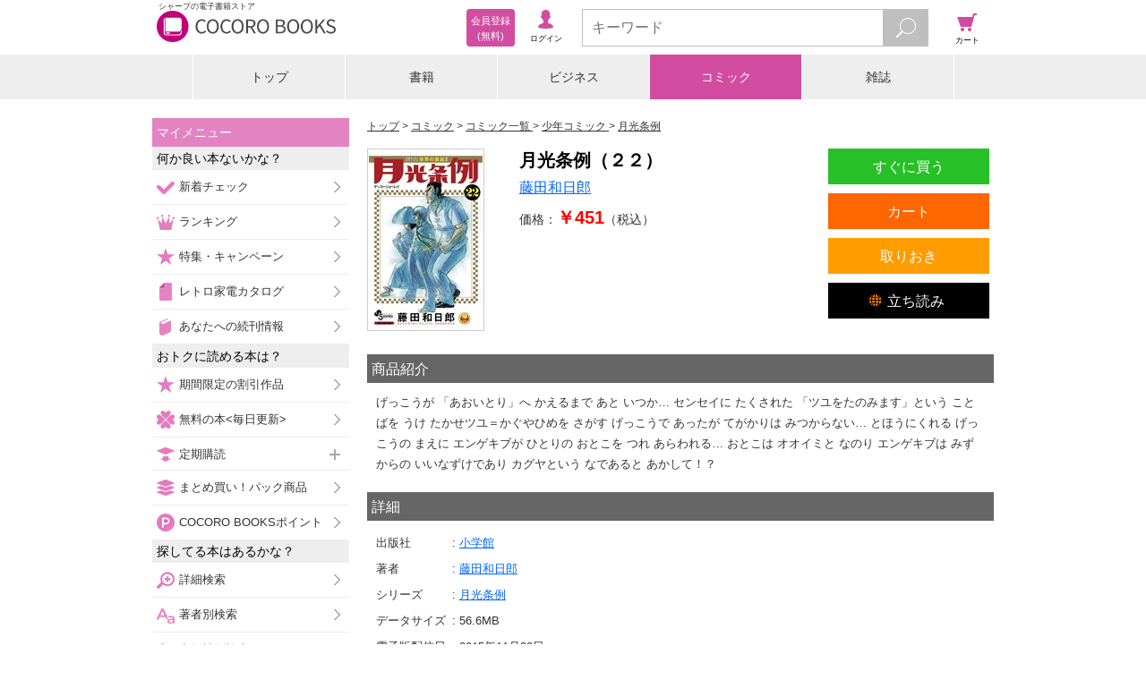

--- FILE ---
content_type: text/javascript;charset=utf-8
request_url: https://galapagosstore.com/api/mbm/health_check?callback=jQuery19103313928763614642_1769910743214&_=1769910743215
body_size: -298
content:
/**/jQuery19103313928763614642_1769910743214({"status":true,"engin":{}})

--- FILE ---
content_type: text/javascript;charset=utf-8
request_url: https://galapagosstore.com/api/mbm/recommend?type=i2i&number=40&item=243385&callback=jQuery19103313928763614642_1769910743212&_=1769910743213
body_size: 17480
content:
/**/jQuery19103313928763614642_1769910743212({"status":true,"request_parameter":{"type":"i2i","item":"243385","number":"40","callback":"jQuery19103313928763614642_1769910743212"},"response":{"hits":180,"items":40,"item":[{"category":"コミック","restricted":0,"start_date":"2025-11-21T00:00:00.000+09:00","product_id":3932537,"series_id":528853,"author":["伊藤一角"],"genre":["青年コミック"],"short_caption":"高校生の二人・鈴木くんと高木さんは、無限に繰り返す８月３１日の中で出会った。恋と真っ向から対峙する青春タイムループコメディ！","long_caption":"何度も繰り返す8月31日の中で出会った高校生の二人・鈴木くんと高木さん。\u003cbr/\u003e記憶を繰り越せるのは二人だけ。\u003cbr/\u003eタイムループの原因として考えられるのは、鈴木くんが夏休みにやり残した、男子最大の目標。\u003cbr/\u003e二人のもとに鈴木くんのいとこ・真夏ちゃんが訪れ、３人は”家族ごっこ”をすることに。\u003cbr/\u003eその中で二人が対峙することになる、自分の気持ちとは…。\u003cbr/\u003e青春タイムループコメディ、恋の先にある未来にまで思いを馳せる第10巻！","title":"８月３１日のロングサマー（１０）","publisher":"講談社","book_code":"sstb-B511-1511001-BT000139410101001001900206","series":"８月３１日のロングサマー","thumbnail_path":"/b/i/1511001/79/3666587/BT000139410101001001900206_001_00_resize.jpg","weight":6,"sales_price":792},{"category":"コミック","restricted":0,"start_date":"2025-12-12T00:00:00.000+09:00","product_id":3988919,"series_id":573777,"author":["星野真"],"genre":["少年コミック"],"short_caption":"全巻重版！竜殺しの旅路、待望の最新6巻。\u003cbr/\u003e\u003cbr/\u003e「若しもまた、竜を斬り得る者が現れるとすれば…\u003cbr/\u003eそれは須佐タツナミの弟子…","long_caption":"全巻重版！竜殺しの旅路、待望の最新6巻。\u003cbr/\u003e\u003cbr/\u003e「若しもまた、竜を斬り得る者が現れるとすれば…\u003cbr/\u003eそれは須佐タツナミの弟子 櫛灘イサギ」\u003cbr/\u003e大都市・心都にて渦巻く謀略。\u003cbr/\u003e引き裂かれるイサギ一行。\u003cbr/\u003e雑踏の中、イサギは独り。\u003cbr/\u003eツバキは囚われ、\u003cbr/\u003eチエナミは制約を受ける。\u003cbr/\u003eだが、互いを見失っても、向かう先は同じ。\u003cbr/\u003e竜殺しの命運を握る三人、それぞれの覚悟の先は──…\u003cbr/\u003e \u003cbr/\u003e魂を紡ぐ意義をここに問う、竜殺しの旅路。","title":"竜送りのイサギ（６）","publisher":"小学館","book_code":"sstb-B211-1211004-BT000149203400600601900203","series":"竜送りのイサギ","thumbnail_path":"/b/i/1211004/12/3721238/BT000149203400600601900203_001_00_resize.jpg","weight":0,"sales_price":759},{"category":"コミック","restricted":0,"start_date":"2025-08-25T00:00:00.000+09:00","product_id":3818420,"series_id":52705,"author":["長田悠幸　町田一八"],"genre":["青年コミック"],"short_caption":"名実ともに会場すべてを丸飲みにした「生きし地に陽見入り居」のライブ。世界一のギタリストはこう言った。「伝説のライブだった」――と。果たして「…","long_caption":"【胸を張れ、凛と立て、威風堂々と――。】\u003cbr/\u003e名実ともに会場すべてを丸飲みにした「生きし地に陽見入り居」のライブ。世界一のギタリストはこう言った。「伝説のライブだった」――と。果たして「シオリ･エクスペリエンス」は日本の頂点に立つことはおろか、ステージに立つことはできるのか…。\u003cbr/\u003e(C)2025 Yuko Osada(C)2025 Kazuya Machida","title":"SHIORI EXPERIENCE ジミなわたしとヘンなおじさん 24巻","publisher":"スクウェア・エニックス","book_code":"sstb-B511-1511143-BT000029100102402401900209","series":"SHIORI EXPERIENCE ジミなわたしとヘンなおじさん","thumbnail_path":"/b/i/1511143/8D/3555854/BT000029100102402401900209_001_00_resize.jpg","weight":0,"sales_price":810},{"category":"コミック","restricted":0,"start_date":"2026-01-30T00:00:00.000+09:00","product_id":4092449,"series_id":303058,"author":["稲垣理一郎","池上遼一"],"genre":["青年コミック"],"short_caption":"完結！ハル＆ガク1兆＄ゲームの結末は！？\u003cbr/\u003e\u003cbr/\u003eドラゴンバンクとの最終決戦に挑む\u003cbr/\u003eハルとガク。\u003cbr/\u003e\u003cbr/\u003eガクは…","long_caption":"完結！ハル＆ガク1兆＄ゲームの結末は！？\u003cbr/\u003e\u003cbr/\u003eドラゴンバンクとの最終決戦に挑む\u003cbr/\u003eハルとガク。\u003cbr/\u003e\u003cbr/\u003eガクはトリリオン社株を手放し、黒龍陣営に。\u003cbr/\u003e一方ハルは、新スタジアム設立を\u003cbr/\u003e利用して最後の大仕掛けを･･････！！","title":"トリリオンゲーム（１１）","publisher":"小学館","book_code":"sstb-B211-1211004-BT000092197401101101900203","series":"トリリオンゲーム","thumbnail_path":"/b/i/1211004/46/3821834/BT000092197401101101900203_001_00_resize.jpg","weight":6,"sales_price":759},{"category":"コミック","restricted":0,"start_date":"2025-10-09T00:00:00.000+09:00","product_id":3871932,"series_id":194569,"author":["樋口彰彦"],"genre":["少年コミック"],"short_caption":"徳川宗家第１９代当主徳川家広氏推薦！ご先祖である家康公の召喚したエルフが今も月島に！","long_caption":"東京都中央区月島。江戸時代より４００年以上の歴史を刻む『高耳神社』。祀られたるそのご神体は、異世界から徳川家康に召喚され、すっかりひきこもったエルフのエルダでした。仕える巫女は、背伸びしがちな女子高生の小金井小糸。\u003cbr/\u003e無実の証明を頑張ったり、ラジオのハガキ職人を目指してみたり、パンニャ様が恋愛小説にチャレンジしたり、DIYにはまってみたり、巫女が熱を出して寝込んだり、コマちゃん劇場がひらかれたり、初めてのバイトに心躍ったり、一日一日がきらめいています。","title":"江戸前エルフ（１２）","publisher":"講談社","book_code":"sstb-B511-1511001-BT000067684901201201900206","series":"江戸前エルフ","thumbnail_path":"/b/i/1511001/F2/3607658/BT000067684901201201900206_001_00_resize.jpg","weight":0,"sales_price":792},{"category":"コミック","restricted":0,"start_date":"2025-07-11T00:00:00.000+09:00","product_id":3758960,"series_id":81684,"author":["みやこかしわ","はらわたさいぞう"],"genre":["少年コミック"],"short_caption":"見せて頂戴、扉の向こう側――。\u003cbr/\u003e\u003cbr/\u003e囚われていた星野王子が事切れ、\u003cbr/\u003e失意の中でウロモフと戦うユーリ。\u003cbr/\u003e追い詰め…","long_caption":"見せて頂戴、扉の向こう側――。\u003cbr/\u003e\u003cbr/\u003e囚われていた星野王子が事切れ、\u003cbr/\u003e失意の中でウロモフと戦うユーリ。\u003cbr/\u003e追い詰められたその時……土の中から\u003cbr/\u003e「ちっちゃい星野」が現れた!?!?\u003cbr/\u003e《恩寵》を譲り受け、ついに\u003cbr/\u003eユーリの新たな能力が開花するーー!!","title":"出会って5秒でバトル（２８）","publisher":"小学館","book_code":"sstb-B211-1211004-BT000035950402802801900203","series":"出会って5秒でバトル","thumbnail_path":"/b/i/1211004/40/3498100/BT000035950402802801900203_001_00_resize.jpg","weight":6,"sales_price":781},{"category":"コミック","restricted":0,"start_date":"2025-06-12T00:00:00.000+09:00","product_id":3711884,"series_id":50113,"author":["クール教信者"],"genre":["青年コミック"],"short_caption":"力の儀が終わりお疲れ気味の小林さんがなぜかメイドになってトールにご奉仕…？　一方、力の儀の際、大切な人を人質にとられた３人も何やらいつもと…","long_caption":"力の儀が終わりお疲れ気味の小林さんがなぜかメイドになってトールにご奉仕…？　一方、力の儀の際、大切な人を人質にとられた３人も何やらいつもと様子が違う。カンナは才川に過剰にベタベタするし、イルルは魔法でタケを赤ちゃんに…。そしてアーザードはジョージーに解雇通告!? 　相手を思う心がそれぞれの形で表現され、人とドラゴンの結びつきをより強くする17巻！","title":"小林さんちのメイドラゴン（１７）","publisher":"双葉社","book_code":"sstb-B101-1101001-PCO_kobayasisa_002_0017-0","series":"小林さんちのメイドラゴン","thumbnail_path":"/b/i/1101001/F7/3452432/sstb-97845758610060000000.jpg","weight":0,"sales_price":726},{"category":"コミック","restricted":0,"start_date":"2025-05-19T00:00:00.000+09:00","product_id":3676294,"series_id":36860,"author":["荒木飛呂彦"],"genre":["青年コミック"],"short_caption":"杜王町在住の人気漫画家・岸辺露伴。創作のためなら躊躇なく奇妙の扉を開ける彼が、様々な取材先で遭遇した不思議な出来事とは…!?　シリーズ第3弾…","long_caption":"杜王町在住の人気漫画家・岸辺露伴。創作のためなら躊躇なく奇妙の扉を開ける彼が、様々な取材先で遭遇した不思議な出来事とは…!?　シリーズ第3弾は『ホットサマー・マーサ』『ドリッピング画法』『ブルスケッタ』の3編を収録。","title":"岸辺露伴は動かない 3","publisher":"集英社","book_code":"sstb-B511-1511069-BT000024540000300301900207","series":"岸辺露伴は動かない","thumbnail_path":"/b/i/1511069/B6/3417912/BT000024540000300301900207_001_00_resize.jpg","weight":0,"sales_price":543},{"category":"コミック","restricted":0,"start_date":"2025-05-22T00:00:00.000+09:00","product_id":3676322,"series_id":123562,"author":["山口つばさ"],"genre":["青年コミック"],"short_caption":"藝大２年最後の講評「２人展」に挑む八虎。悩む八虎が飛び込んだのは歌舞伎町のホストクラブ！　金策にもなり一石二鳥！","long_caption":"高２で絵を描くことの楽しさに目覚め。猛烈な努力の末に東京藝大に合格した矢口八虎。\u003cbr/\u003e２年の夏休みが終わり、２年最後の講評。八虎が選んだ新しい課題は「２人展」。\u003cbr/\u003e無名・有名を問わず表現者を選び２人での展示を考える課題である。\u003cbr/\u003e八虎が選んだのはフランシス・ベーコンとアンディ・ウォーホル。２人の作品を考察する八虎は自分の欠点にも気づく。\u003cbr/\u003e金策にも悩んでいた八虎は、課題のヒントをつかむため八虎は歌舞伎町に飛び込むが……。\u003cbr/\u003eアートの歴史や可能性を詳細に活写、美大に進学した青年たちの情熱や奮闘を描く、\u003cbr/\u003e今までになかった美術系青春漫画、早くも最新刊登場！！","title":"ブルーピリオド（１７）","publisher":"講談社","book_code":"sstb-B511-1511001-BT000048067501701701900206","series":"ブルーピリオド","thumbnail_path":"/b/i/1511001/CD/3417930/BT000048067501701701900206_001_00_resize.jpg","weight":0,"sales_price":792},{"category":"コミック","restricted":0,"start_date":"2025-08-12T00:00:00.000+09:00","product_id":3789914,"series_id":308125,"author":["曽田正人","冨山玖呂"],"genre":["少年コミック"],"short_caption":"累計１５０万部目前！曽田正人が描く熱き消防官の物語、第１２巻！！","long_caption":"累計１５０万部目前！曽田正人が描く熱き消防官の物語、第１２巻！！\u003cbr/\u003e\u003cbr/\u003e地震と停電により\u003cbr/\u003eエレベーターに閉じ込められてしまった萌。\u003cbr/\u003e装備もない、救助隊を待つ時間もない。\u003cbr/\u003e救えるのは、雪しかいない。\u003cbr/\u003e\u003cbr/\u003eレスキューの申し子・中村雪、その真価が爆発する！\u003cbr/\u003e\u003cbr/\u003eーーーーーーーーーーーーーーーーーーーーーーーーーー\u003cbr/\u003e『シャカリキ！』『昴』『capeta』『Change!』など\u003cbr/\u003e数々の名作を執筆してきた曽田正人が次に挑む題材は、命を救出するレスキュー現場！\u003cbr/\u003e特別救助隊員（通称：オレンジ）となり奮闘する若き消防官たちを主人公に、\u003cbr/\u003e満を持して再び「命の現場」を描く！","title":"め組の大吾　救国のオレンジ（１２）","publisher":"講談社","book_code":"sstb-B511-1511001-BT000093366601201201900206","series":"め組の大吾　救国のオレンジ","thumbnail_path":"/b/i/1511001/54/3528180/BT000093366601201201900206_001_00_resize.jpg","weight":0,"sales_price":792},{"category":"書籍","restricted":0,"start_date":"2025-02-07T00:00:00.000+09:00","product_id":3560142,"series_id":null,"author":["安田峰俊"],"genre":["ノンフィクション"],"short_caption":"チベット族、回族、ウイグル族、朝鮮族、モンゴル族、満族……。中国は漢族を含め、56の民族が暮らす多民族国家である。客家人・広東人のような、華南の方言集団もいる。なぜ中国社会ではつねに民族が登場するのか。なぜ習近平は中華民族の復興を掲げるのか。謎と疑問に満ちた「民族」は、中国人の思考回路をさぐる鍵なのだ。中国報道の第一人者が、10の少数民族と「民族にならなかった人々」の歴史と変容をひもとき、帝国化する中国の表裏を描きだす。","long_caption":"ダライ・ラマ14世の“Xデイ” ／ 韓流ムービーと朝鮮族差別 ／ ウイグル族と自民党 ／ チンギス・ハン争奪戦 ／ 清朝貴族の末裔の満族美人女優 ／ 愛国ブームで大儲けのチワン族社長 ／ 漢服ブームと反日動画 ／ 客家と陰謀論 ／ 福州人と対日インテリジェンス ／ 中国共産党の対沖縄工作……。\u003cbr/\u003e中国問題を知るカギは「民族」にある。\u003cbr/\u003e中国は漢族だけの国ではなく、56の民族で構成される多民族国家だ。さらに漢族の内部にも、客家人、広東人、福州人、潮州人と、文化や言語を異にするさまざまな集団が存在する。\u003cbr/\u003e彼らは現代中国の政治・軍事・経済・社会・ポップカルチャーの多様な面で顔を出し、日本社会にも大きな影響を与えている。他方、漢族の同化圧力のもと、彼らの一部は苛烈な迫害に晒されてもいる。\u003cbr/\u003e「中華民族の偉大なる復興」を旗印とする習近平政権は、彼らをどこに導くのか？\u003cbr/\u003e民族は、中国の行動原理を読み解く最大の鍵であり、無数の不都合な真実をはらむ暗部でもある。\u003cbr/\u003e現代日本の中国報道を牽引する大宅壮一ノンフィクション賞受賞作家が、中国の無数の「民族」たちの喜怒哀楽を描き、帝国化する大国の実相をえぐりだす。","title":"民族がわかれば中国がわかる　帝国化する大国の実像","publisher":"中央公論新社","book_code":"mbj-20009-128101751-001-001","series":null,"thumbnail_path":"/b/i/20009/6C/3306104/mbj-20009-128101751-001-001_org20009_4250562_l.jpg","weight":0,"sales_price":1100},{"category":"コミック","restricted":0,"start_date":"2022-08-19T00:00:00.000+09:00","product_id":2250328,"series_id":328129,"author":["結月さくら"],"genre":["青年コミック"],"short_caption":"スワンプマンとの戦い、終幕へ――\u003cbr/\u003e\u003cbr/\u003e互いに胸の内を語り、心を溶かし合う梶目と明星。そんな中、祢津の居場所を突き止めた梶目が現…","long_caption":"スワンプマンとの戦い、終幕へ――\u003cbr/\u003e\u003cbr/\u003e互いに胸の内を語り、心を溶かし合う梶目と明星。そんな中、祢津の居場所を突き止めた梶目が現場に駆けつけるが・・・！？　スワンプマン、海洋生物、祢津の真の目的・・・その全てが明らかに――\u003cbr/\u003e\u003cbr/\u003e植物に乗っ取られた人間が、人知れず仲間を増やしていく――\u003cbr/\u003e音も立てずに忍び寄る終末を阻止せよ！\u003cbr/\u003e衝撃の異色サスペンスアクションドラマ第4集！","title":"誰そ彼に海が泣く（４）","publisher":"小学館","book_code":"sstb-B211-1211004-BT000094808700400401900203","series":"誰そ彼に海が泣く","thumbnail_path":"/b/i/1211004/41/2054704/BT000094808700400401900203_001_00_resize.jpg","weight":0,"sales_price":693},{"category":"コミック","restricted":0,"start_date":"2025-03-18T00:00:00.000+09:00","product_id":3603918,"series_id":97023,"author":["オダトモヒト"],"genre":["少年コミック"],"short_caption":"笑顔で終わるコミュ症美少女コメディー！\u003cbr/\u003e\u003cbr/\u003e【完結巻です。】\u003cbr/\u003e\u003cbr/\u003e伊旦高校での生活もこれで最後。\u003cbr/\u003e留美子…","long_caption":"笑顔で終わるコミュ症美少女コメディー！\u003cbr/\u003e\u003cbr/\u003e【完結巻です。】\u003cbr/\u003e\u003cbr/\u003e伊旦高校での生活もこれで最後。\u003cbr/\u003e留美子ちゃんと自動車学校に通ったり\u003cbr/\u003e河合さんと賃貸さがしをしたり。\u003cbr/\u003e来たる大学生活に向けての準備が\u003cbr/\u003e着々と進む中――\u003cbr/\u003e遂に、卒業式が始まりました。\u003cbr/\u003e古見さんが感じていたこと、\u003cbr/\u003eそしてなりたかった自分について。\u003cbr/\u003e心の内が語られます。\u003cbr/\u003e\u003cbr/\u003eそんなに特別じゃない\u003cbr/\u003eコミュ症美少女コメディー\u003cbr/\u003e最終巻。","title":"古見さんは、コミュ症です。（３７）","publisher":"小学館","book_code":"sstb-B211-1211004-BT000039651503703701900203","series":"古見さんは、コミュ症です。","thumbnail_path":"/b/i/1211004/B9/3348154/BT000039651503703701900203_001_00_resize.jpg","weight":0,"sales_price":583},{"category":"コミック","restricted":0,"start_date":"2025-04-18T00:00:00.000+09:00","product_id":3643450,"series_id":654713,"author":["本間仁助"],"genre":["少年コミック"],"short_caption":"底辺の定めを覆せ！新時代バスケ一代記！\u003cbr/\u003e\u003cbr/\u003eTikTokにて110万再生超の話題作！！\u003cbr/\u003e孤高の天才「一」と消えた神童「…","long_caption":"底辺の定めを覆せ！新時代バスケ一代記！\u003cbr/\u003e\u003cbr/\u003eTikTokにて110万再生超の話題作！！\u003cbr/\u003e孤高の天才「一」と消えた神童「八」･･･最強コンビのバスケットボール革命譚！\u003cbr/\u003e日本最強「王華バスケ部」の曲者が集いし「5軍」は、底辺の定めを覆すべく「4軍」との試合へ臨む！「敵意を読む目」と「未来を視る目」が火花を散らす！","title":"イチカバチカ（２）","publisher":"小学館","book_code":"sstb-B211-1211004-BT000176679200200201900203","series":"イチカバチカ","thumbnail_path":"/b/i/1211004/F0/3386336/BT000176679200200201900203_001_00_resize.jpg","weight":5,"sales_price":583},{"category":"コミック","restricted":0,"start_date":"2023-06-08T00:00:00.000+09:00","product_id":2696731,"series_id":463069,"author":["てぃーろんたろん"],"genre":["青年コミック"],"short_caption":"人生でやり残したことを、達成する旅も大詰めに…！明らかになる少女・千秋の過去…。過去と現在が混じり合う〝逃避行サスペンス〟！因縁と真相の第３…","long_caption":"人生でやり残したことを、達成する旅も大詰めに…！\u003cbr/\u003e明らかになる少女・千秋の過去…\u003cbr/\u003eその事実を知った良平は…！？そして旅の果てに待ち受けるものとは…！！\u003cbr/\u003e過去と現在が混じり合う〝逃避行サスペンス〟！因縁と真相の第３巻――！！","title":"この子知りませんか？　3","publisher":"日本文芸社","book_code":"sstb-B511-1511551-BT000124651400300301900209","series":"この子知りませんか？","thumbnail_path":"/b/i/1511551/E0/2480311/BT000124651400300301900209_001_00_resize.jpg","weight":0,"sales_price":825},{"category":"コミック","restricted":0,"start_date":"2025-04-25T00:00:00.000+09:00","product_id":3655274,"series_id":675202,"author":["水帆かえる"],"genre":["少女コミック"],"short_caption":"ヴィラン（怪人）と魔法少女がバディに！？\u003cbr/\u003e\u003cbr/\u003e守られるのは、もうやめたー。\u003cbr/\u003e敵（ヴィラン）のはずの怪人と魔法少女がバデ…","long_caption":"ヴィラン（怪人）と魔法少女がバディに！？\u003cbr/\u003e\u003cbr/\u003e守られるのは、もうやめたー。\u003cbr/\u003e敵（ヴィラン）のはずの怪人と魔法少女がバディに！\u003cbr/\u003e\u003cbr/\u003e期待の新鋭が贈るネオ・ダークファンタジー！！\u003cbr/\u003e\u003cbr/\u003e\u003cbr/\u003e眠たい授業、友達とのおしゃべり、好物はオムライス。\u003cbr/\u003e御花見たんぽぽは、普通の高校生活を満喫していた。\u003cbr/\u003e\u003cbr/\u003e一つだけ普通じゃないことがあるとしたら、たんぽぽには、家族や友達にも言えない秘密の友人がいること。\u003cbr/\u003e\u003cbr/\u003e影の怪人・シェイド。\u003cbr/\u003e子どもの頃から、シェイドはずっとたんぽぽのそばにいてくれた。\u003cbr/\u003eずっと穏やかな日々が続くと思っていたけれど、\u003cbr/\u003eひょんなことから、なんとたんぽぽが魔法少女にスカウトされ！？\u003cbr/\u003e\u003cbr/\u003e\u003cbr/\u003e怪人殺しの怪人と、常識破りの魔法少女。\u003cbr/\u003eこれは、光と影が並び立つための物語。\u003cbr/\u003e\u003cbr/\u003e誰も見たことのないストーリーが始まる！","title":"魔法少女ダンデライオン（１）","publisher":"小学館","book_code":"sstb-B211-1211004-BT000184603300100101900203","series":"魔法少女ダンデライオン","thumbnail_path":"/b/i/1211004/A0/3397784/BT000184603300100101900203_001_00_resize.jpg","weight":2,"sales_price":759},{"category":"コミック","restricted":0,"start_date":"2025-11-04T00:00:00.000+09:00","product_id":3915842,"series_id":646773,"author":["橋田久弥"],"genre":["少年コミック"],"short_caption":"より多くのA（アジャパー）を集めるため、関西支部に派遣された咲月。だが赴任先でバディになった市来は軍の中でもかなりの要注意人物であり…そんな…","long_caption":"より多くのA（アジャパー）を集めるため、関西支部に派遣された咲月。だが赴任先でバディになった市来は軍の中でもかなりの要注意人物であり…そんな中、咲月に討伐された宇宙人の敵討ちのため、不穏に動く組織が彼女を狙う…!!","title":"ルナティック・テラポップ 3","publisher":"集英社","book_code":"sstb-B511-1511069-BT000171734800300301900207","series":"ルナティック・テラポップ","thumbnail_path":"/b/i/1511069/C7/3650304/BT000171734800300301900207_001_00_resize.jpg","weight":0,"sales_price":773},{"category":"コミック","restricted":0,"start_date":"2025-10-30T00:00:00.000+09:00","product_id":3907690,"series_id":173539,"author":["浅岡しゅく"],"genre":["青年コミック"],"short_caption":"了一の激闘で紅泉VSなでしこの試合を終え、玉竜旗は幕を閉じた。\u003cbr/\u003e大会終了後、つかの間の休息で観光を楽しむ中、部長のこぼした言葉が了一…","long_caption":"了一の激闘で紅泉VSなでしこの試合を終え、玉竜旗は幕を閉じた。\u003cbr/\u003e大会終了後、つかの間の休息で観光を楽しむ中、部長のこぼした言葉が了一の胸を突く。\u003cbr/\u003e――「僕らは来年が最後、引退だ」\u003cbr/\u003e続くように火蓋が切られたのは紅泉の顧問・笹塚とそのライバルである国領が挑む「全日本剣道選手権大会」！果たして己の限界を超え、勝利を掴み取るのは――？\u003cbr/\u003e熱き青春と剣道への情熱が交錯する、新たな剣戟が今、幕を開ける。","title":"剣に焦ぐ（２１）","publisher":"小学館","book_code":"sstb-B211-1211004-BT000063302802102101900203","series":"剣に焦ぐ","thumbnail_path":"/b/i/1211004/B8/3642402/BT000063302802102101900203_001_00_resize.jpg","weight":0,"sales_price":715},{"category":"コミック","restricted":0,"start_date":"2025-10-28T00:00:00.000+09:00","product_id":3856278,"series_id":416929,"author":["乍藤和樹","佐賀崎しげる","鍋島テツヒロ"],"genre":["青年コミック"],"short_caption":"「ベリル先生を騎士団付きの特別指南役として推薦しました」。片田舎の村で細々と剣術道場を営む男、ベリル・ガーデナント。そこへ若き王国騎士団長…","long_caption":"「ベリル先生を騎士団付きの特別指南役として推薦しました」。片田舎の村で細々と剣術道場を営む男、ベリル・ガーデナント。そこへ若き王国騎士団長に昇り詰めたかつての教え子、アリューシアが訪れ騎士団付きの特別指南役として王都へ行く事に。大成した弟子達と再会し、盛り立てられるベリルの運命は? おっさん成り上がりファンタジーの決定版、コミカライズ!","title":"片田舎のおっさん、剣聖になる～ただの田舎の剣術師範だったのに、大成した弟子たちが俺を放ってくれない件～(話売り)（#40）","publisher":"秋田書店","book_code":"sstb-B101-1101006-PCO_katainakan_003_0040-0","series":"片田舎のおっさん、剣聖になる～ただの田舎の剣術師範だったのに、大成した弟子たちが俺を放ってくれない件～(話売り)","thumbnail_path":"/b/i/1101006/5D/3592560/sstb-2530000D0048120400A1.jpg","weight":0,"sales_price":165},{"category":"書籍","restricted":0,"start_date":"2022-05-15T00:00:00.000+09:00","product_id":2101981,"series_id":415048,"author":["岡崎琢磨"],"genre":["小説一般"],"short_caption":"訳あって入社二年で会社を辞め、自身をなくしていた長原佑。ある日訪れた書店で、謎めいた女性店主から“仕事を探しているのなら、今夜この店にもう一…","long_caption":"訳あって入社二年で会社を辞め、自身をなくしていた長原佑。ある日訪れた書店で、謎めいた女性店主から“仕事を探しているのなら、今夜この店にもう一度来て”と告げられる。再訪した佑が案内されたのは、書店地下を改装した秘密のバー。そこで店主のトワコさんから言い渡された、思いがけない〈仕事〉とは――。夜ごと悩みを抱えた人が訪れる、小さな書店とバーの日々。大人気「珈琲店のタレーランの事件簿」シリーズの著者が贈るミステリー。","title":"九十九書店の地下には秘密のバーがある","publisher":"角川春樹事務所","book_code":"sstb-B511-1511211-BT000113328800100101900209","series":"九十九書店の地下には秘密のバーがある","thumbnail_path":"/b/i/1511211/95/1913341/BT000113328800100101900209_001_00_resize.jpg","weight":0,"sales_price":682},{"category":"コミック","restricted":0,"start_date":"2025-10-03T00:00:00.000+09:00","product_id":3874876,"series_id":444460,"author":["空もずく","十森ひごろ"],"genre":["少年コミック"],"short_caption":"帝国本土への侵攻に向け準備が進む中、リュカ達は穏やかな一時を過ごしていた。だが首都（テルミ）で兵士達による合戦が何の前触れも無く勃発し、その…","long_caption":"帝国本土への侵攻に向け準備が進む中、リュカ達は穏やかな一時を過ごしていた。だが首都（テルミ）で兵士達による合戦が何の前触れも無く勃発し、その矛先は大樹屋敷に向けられた。虚を衝かれたリュカは攻め込んできた兵に組み伏せられ!?","title":"戦奏教室 12","publisher":"集英社","book_code":"sstb-B511-1511069-BT000118975401201201900207","series":"戦奏教室","thumbnail_path":"/b/i/1511069/60/3610506/BT000118975401201201900207_001_00_resize.jpg","weight":6,"sales_price":564},{"category":"コミック","restricted":0,"start_date":"2025-09-17T00:00:00.000+09:00","product_id":3838406,"series_id":641393,"author":["七井海星"],"genre":["少年コミック"],"short_caption":"恋する気持ちと”癖”（ヘキ）は別物！？　「ヨワラー」な組長の娘と、世話係の若頭が繰り広げる極道ｘ性癖ラブコメ！","long_caption":"組長の娘・理世は「ヨワラー」＝「弱り」を愛でる性癖持ち。\u003cbr/\u003e世話係の切谷への恋心を意識し始めた理世は、\u003cbr/\u003e一世一代の「本気二ー（マジニー）」に挑むが、\u003cbr/\u003e果たして、気持ちと体は連動するのか！？\u003cbr/\u003eそして悩める乙女な理世に舞い込んできたのはーー\u003cbr/\u003eまさかの、縁談！\u003cbr/\u003e切谷との関係にも変化が訪れる！\u003cbr/\u003e癖（ヘキ）を考え、癖（ヘキ）を楽しむ！\u003cbr/\u003eとことん深堀り「ヨワラー」ラブコメ！","title":"傷口と包帯（３）","publisher":"講談社","book_code":"sstb-B511-1511001-BT000171593900300301900206","series":"傷口と包帯","thumbnail_path":"/b/i/1511001/2A/3575214/BT000171593900300301900206_001_00_resize.jpg","weight":0,"sales_price":792},{"category":"コミック","restricted":0,"start_date":"2025-09-12T00:00:00.000+09:00","product_id":3846368,"series_id":393268,"author":["森秀樹"],"genre":["青年コミック"],"short_caption":"1258年　モンゴルVSペルシャ\u003cbr/\u003e\u003cbr/\u003e西暦1258年、\u003cbr/\u003eペルシャ高原の小都市【ビジャ】を、\u003cbr/\u003e【ラジン】率いる蒙…","long_caption":"1258年　モンゴルVSペルシャ\u003cbr/\u003e\u003cbr/\u003e西暦1258年、\u003cbr/\u003eペルシャ高原の小都市【ビジャ】を、\u003cbr/\u003e【ラジン】率いる蒙古軍の支隊が包囲した。\u003cbr/\u003e世界の半分を制圧した最強騎兵は総数2万、\u003cbr/\u003e対するビジャの人口はわずか5千人である。\u003cbr/\u003e\u003cbr/\u003e陥落目前のビジャは\u003cbr/\u003e【オッド姫】の救援要請に駆けつけた\u003cbr/\u003e【インド墨家・ブブ】により何とか持ちこたえていたが、\u003cbr/\u003e蒙古軍ラジン隊は三基の巨大決戦兵器「攻城塔」\u003cbr/\u003eを擁してビジャへの大進軍を開始した。\u003cbr/\u003e\u003cbr/\u003eビジャは奮戦し蒙古側に大損害を与えるが、\u003cbr/\u003e城壁はついに崩壊、泥沼の市街地戦が始まる。\u003cbr/\u003eそして、地下街に侵入した蒙古の刺客は、\u003cbr/\u003eもうオッドの目の前に迫っていた……!!\u003cbr/\u003e\u003cbr/\u003e【墨蝗】の勇姿、ブブの怒り、そして、\u003cbr/\u003e怪異【ジン】に生死を賭けるラジン…！\u003cbr/\u003e時はモンゴル征西の最中、\u003cbr/\u003eペルシャ辺境で繰り広げられる空前の攻城戦、驚異の決着！\u003cbr/\u003e極上の本格劇画で魅せる中世大陸ロマン、第8巻！","title":"ビジャの女王 （8）","publisher":"リイド社","book_code":"sstb-B511-1511681-BT000108641800800801900209","series":"ビジャの女王","thumbnail_path":"/b/i/1511681/8B/3582908/BT000108641800800801900209_001_00_resize.jpg","weight":1,"sales_price":760},{"category":"書籍","restricted":0,"start_date":"2025-09-11T00:00:00.000+09:00","product_id":3839438,"series_id":null,"author":["井上真偽"],"genre":["推理・ミステリー小説"],"short_caption":"巨大地震が地下都市を襲い、女性が遭難。しかも、彼女は「見えない、聞こえない、話せない」三つの障害を抱えていた。頼みの綱は一台のドローン。操…","long_caption":"巨大地震が地下都市を襲い、女性が遭難。しかも、彼女は「見えない、聞こえない、話せない」三つの障害を抱えていた。頼みの綱は一台のドローン。操縦士のハルオは、遠隔から要救助者を発見し、安全地帯まで誘導するという前代未聞の作戦を任される。迫る浸水。猶予は六時間。女性の未来は脱出か、死か――。想像の限界を超える、傑作ミステリー。","title":"アリアドネの声","publisher":"幻冬舎","book_code":"mbj-20522-129463233-001-001","series":null,"thumbnail_path":"/b/i/20522/CE/3576218/mbj-20522-129463233-001-001_org20522_4977362_l.jpg","weight":0,"sales_price":784},{"category":"コミック","restricted":0,"start_date":"2026-01-05T00:00:00.000+09:00","product_id":4038335,"series_id":605075,"author":["暗森透"],"genre":["少年コミック"],"short_caption":"エルストリの切り札、それはアルコスの遺体を元にヘーレムが作り出した生きた操り人形・アルトゥスだった！　弱体化しているとはいえ、素体（オリジナ…","long_caption":"エルストリの切り札、それはアルコスの遺体を元にヘーレムが作り出した生きた操り人形・アルトゥスだった！　弱体化しているとはいえ、素体（オリジナル）の異能を使うアルトゥスはディアナを狙い、ルーカス達を追い詰める。一人で五人を相手取るユリアンは彼らを倒し、ディアナ達を窮地から救えるのか…!?","title":"ケントゥリア 7","publisher":"集英社","book_code":"sstb-B511-1511069-BT000159379600700701900207","series":"ケントゥリア","thumbnail_path":"/b/i/1511069/16/3769421/BT000159379600700701900207_001_00_resize.jpg","weight":0,"sales_price":732},{"category":"コミック","restricted":0,"start_date":"2026-01-05T00:00:00.000+09:00","product_id":4038116,"series_id":487219,"author":["千葉侑生"],"genre":["少年コミック"],"short_caption":"ありがたきお言葉　神に感謝　ナツキに告白されてから、ずっと様子がおかしいハナ。悩める彼女に対し、両想い促進派のヨシテルがその“答え”を告げる…","long_caption":"ありがたきお言葉　神に感謝　ナツキに告白されてから、ずっと様子がおかしいハナ。悩める彼女に対し、両想い促進派のヨシテルがその“答え”を告げる!!!　そして、新世界秩序を潰すべく特殊教諭達はラスベガスへ――。　決戦の幕が切って落とされるバイオレンス×ラブコメディ第16巻!!","title":"幼稚園WARS 16","publisher":"集英社","book_code":"sstb-B511-1511069-BT000129816701601601900207","series":"幼稚園WARS","thumbnail_path":"/b/i/1511069/1B/3769202/BT000129816701601601900207_001_00_resize.jpg","weight":0,"sales_price":794},{"category":"コミック","restricted":0,"start_date":"2014-07-23T00:00:00.000+09:00","product_id":288799,"series_id":43794,"author":["安彦良和"],"genre":["青年コミック"],"short_caption":"時は1904年、日露開戦の年。満洲から戻った安積亮（あずみ・りょう）が見たのは、戦勝祈願に沸く民衆のかたわら、非戦論を唱える内村鑑三（うちむ…","long_caption":"時は1904年、日露開戦の年。満洲から戻った安積亮（あずみ・りょう）が見たのは、戦勝祈願に沸く民衆のかたわら、非戦論を唱える内村鑑三（うちむら・かんぞう）と、その側に居た大杉栄（おおすぎ・さかえ）だった――。そして、安積が幼なじみの森谷翠（もりや・みどり）と祝言をあげる間にも、歴史は動いてゆく！　舞台は日露戦争の直中へ！ 『機動戦士ガンダム THE ORIGIN』の安彦良和が描く歴史ロマン!!","title":"天の血脈（３）","publisher":"講談社","book_code":"sstb-B511-1511001-BT000026953500300301900206","series":"天の血脈","thumbnail_path":"/b/i/1511001/09/252387/sstb-BT000026953500300301900206_001_03.jpg","weight":0,"sales_price":648},{"category":"コミック","restricted":0,"start_date":"2025-08-06T00:00:00.000+09:00","product_id":3796110,"series_id":682794,"author":["藤近小梅"],"genre":["少年コミック"],"short_caption":"ひょんなことからスーパーパワーを得て、「大悪党」を名乗り始めた少年・エータ。エータは自らの存在を世間に知らしめるべく、「イマジナリー下僕」の…","long_caption":"【ヒーローに憧れて、何が悪いんだ】\u003cbr/\u003eひょんなことからスーパーパワーを得て、「大悪党」を名乗り始めた少年・エータ。エータは自らの存在を世間に知らしめるべく、「イマジナリー下僕」の悪魔・ゴートと共に、ヒーローたちとの戦いへと身を投じていく――。純粋で純真で純情な「大悪党」の物語、第２巻！\u003cbr/\u003e(C)2025 Koume Fujichika","title":"大悪党少年 2巻","publisher":"スクウェア・エニックス","book_code":"sstb-B511-1511143-BT000186740500200201900209","series":"大悪党少年","thumbnail_path":"/b/i/1511143/C5/3534208/BT000186740500200201900209_001_00_resize.jpg","weight":0,"sales_price":770},{"category":"コミック","restricted":0,"start_date":"2025-04-08T00:00:00.000+09:00","product_id":3632840,"series_id":56674,"author":["ウラシマツシマ","金光鉉","こっぱむ","しかげなぎ","高野いつき","小宮利公","GEN","弥弛","くぼけん"],"genre":["少年コミック"],"short_caption":"異世界から擬人化までヒロイン満載コミック誌『コミックヴァルキリー』／単行本最新１巻４月８日発売『爆弾魔な傭兵、同時召喚された最強チート共を片っ端から消し飛ばす』","long_caption":"【表紙＆巻頭コミック】\u003cbr/\u003e『爆弾魔な傭兵、同時召喚された最強チート共を片っ端から消し飛ばす』ウラシマツシマ　原作：結城絡繰\u003cbr/\u003e『ドローイング　最強漫画家はお絵描きスキルで異世界無双する！』原作：林達永　作画：金光鉉\u003cbr/\u003e『異世界魔術師は魔法を唱えない　THE COMIC』こっぱむ　原作：もち　キャラクター原案：218\u003cbr/\u003e『ダンジョン暮らしの元勇者　THE COMIC』しかげなぎ　原作：峰崎龍之介　キャラクター原案：馬克杯\u003cbr/\u003e『ニートだけどハロワにいったら異世界につれてかれた』高野いつき　原作：桂かすが　キャラクター原案：さめだ小判\u003cbr/\u003e『魔王の始め方　THE COMIC』小宮利公　原作：笑うヤカン　キャラクター原案：新堂アラタ\u003cbr/\u003e『アストロキング　召喚勇者だけど下級認定されたのでメイドハーレムを作ります！』GEN　原作：竜庭ケンジ　キャラクター原案：ギザン\u003cbr/\u003e『勇者パーティから追い出された俺は「ティンポ師」として生きることになった　THE COMIC』弥弛　原作：淡海翁人　キャラクター原案：sabet\u003cbr/\u003e『異世界喰滅のサメ』くぼけん\u003cbr/\u003e『クラス全員で魔王転生！　僕は「自販機作製ギフト」を選び砂漠にダンジョンをつくります！』五木たすく　原作：御影雫\u003cbr/\u003e『間違い勇者の選択　出来損ない初級魔術師、勇者召喚に巻き込まれる』鷹条色ｓ\u003cbr/\u003e『見えてますよ！　愛沢さん』棘尾どろしー\u003cbr/\u003e『人妻とJK』焼肉定食\u003cbr/\u003e『落ちこぼれ退魔師は異世界帰りで最強となる』紅丸　原作：秀是\u003cbr/\u003e『Ziggurat』MISS BLACK\u003cbr/\u003e『エデンズガール　異世界でヒロインピンチになる島』時丸佳久\u003cbr/\u003e『姫騎士がクラスメート！　THE COMIC』NO.ゴメス　原作：EKZ　漫画原案：空蝉　キャラクター原案：吉沢メガネ","title":"コミックヴァルキリーWeb版Vol.142","publisher":"キルタイムコミュニケーション","book_code":"mbj-20300-128470670-001-001","series":"コミックヴァルキリーWeb版","thumbnail_path":"/b/i/20300/DF/3376070/mbj-20300-128470670-001-001_org20300_4405754_l.jpg","weight":0,"sales_price":110},{"category":"コミック","restricted":0,"start_date":"2026-01-16T00:00:00.000+09:00","product_id":4050638,"series_id":167137,"author":["小林有吾"],"genre":["少年コミック"],"short_caption":"ＴＶドラマ＆アニメの！「アオアシ」小林有吾が描く数学的グルメ漫画、第７巻！！","long_caption":"ＴＶアニメ放送中！\u003cbr/\u003e「アオアシ」小林有吾が描く「数学」×「料理」グルメ漫画の新境地！\u003cbr/\u003e新章本格化の第７巻！\u003cbr/\u003e才能は、戦いの中でしか磨かれない。\u003cbr/\u003e「料理」を究める者たちの新たな章が動き出す！\u003cbr/\u003e数学的思考で料理を導く・北田岳\u003cbr/\u003e日本料理界が誇る若き天才シェフ・朝倉 海\u003cbr/\u003e常識に囚われない料理人・七瀬蒼司\u003cbr/\u003eそして、フランスの絶対王者・カルテス\u003cbr/\u003e若き才能が迸る２０代の料理人たちが一堂に会する。\u003cbr/\u003e「アラカルト・ドール」開幕！！","title":"フェルマーの料理（７）","publisher":"講談社","book_code":"sstb-B511-1511001-BT000062515600700701900206","series":"フェルマーの料理","thumbnail_path":"/b/i/1511001/96/3781307/BT000062515600700701900206_001_00_resize.jpg","weight":6,"sales_price":792},{"category":"コミック","restricted":0,"start_date":"2025-09-04T00:00:00.000+09:00","product_id":3833472,"series_id":605087,"author":["JH"],"genre":["少年コミック"],"short_caption":"【フルカラー版！】2度のダウンを奪われながらも結城に挑み続けるジャン・ピエール・マニュエル。執念で立ち向かう姿を見たステラは、ジャンに向かっ…","long_caption":"【フルカラー版！】2度のダウンを奪われながらも結城に挑み続けるジャン・ピエール・マニュエル。執念で立ち向かう姿を見たステラは、ジャンに向かって衝撃的な告白をし…!?　一方その頃、結城の友人・大沢賢人のデビュー戦が決定。まさかの相手は歴戦の猛者で―!?　動き出す、もう一人の物語――!!","title":"ザ・ボクサー 単行本版【フルカラー】 6","publisher":"集英社","book_code":"sstb-B511-1511069-BT000159380200600601900207","series":"ザ・ボクサー 単行本版【フルカラー】","thumbnail_path":"/b/i/1511069/B5/3570394/BT000159380200600601900207_001_00_resize.jpg","weight":0,"sales_price":1411},{"category":"コミック","restricted":0,"start_date":"2025-07-04T00:00:00.000+09:00","product_id":3748688,"series_id":611481,"author":["石ト悠良"],"genre":["少年コミック"],"short_caption":"ついに始まった体育祭―!!　因縁の相手を倒すべく、部活対抗リレーに臨む真知と朧。美術部VSダンス部、プライドをかけた勝負の行方は…!?　そし…","long_caption":"ついに始まった体育祭―!!　因縁の相手を倒すべく、部活対抗リレーに臨む真知と朧。美術部VSダンス部、プライドをかけた勝負の行方は…!?　そして、中間テストの勉強会や美術部の制作合宿で、真知と朧の友情にも変化が…!?　新感覚友情コメディ、ここに完結!!","title":"おぼろとまち 4","publisher":"集英社","book_code":"sstb-B511-1511069-BT000161661900400401900207","series":"おぼろとまち","thumbnail_path":"/b/i/1511069/42/3488098/BT000161661900400401900207_001_00_resize.jpg","weight":5,"sales_price":752},{"category":"コミック","restricted":0,"start_date":"2025-10-16T00:00:00.000+09:00","product_id":3890520,"series_id":512170,"author":["ぱらり"],"genre":["少女コミック"],"short_caption":"講師としてワークショップに参加することになった一希の前で、一緒に参加する予定だった翼が突然、ワークショップを降りると宣言。一方、とある美術…","long_caption":"講師としてワークショップに参加することになった一希の前で、一緒に参加する予定だった翼が突然、ワークショップを降りると宣言。一方、とある美術館を来訪していた透には、何やら魂胆があるようで……。それぞれの因縁が今、浮かび上がる――!!","title":"いつか死ぬなら絵を売ってから（７）","publisher":"秋田書店","book_code":"sstb-B101-1101006-PCO_itukasinun_001_0007-0","series":"いつか死ぬなら絵を売ってから","thumbnail_path":"/b/i/1101006/B2/3625784/sstb-25300462001877007000.jpg","weight":0,"sales_price":781},{"category":"コミック","restricted":0,"start_date":"2025-06-01T00:00:00.000+09:00","product_id":3698128,"series_id":610295,"author":["楪廷戸"],"genre":["少年コミック"],"short_caption":"一人軍隊のヒロイン・ライラ＆元スゴ腕傭兵・ダンの最凶殺し屋バカップルが、血みどろ殺戮＆ピュアピュア大恋愛！！\u003cbr/\u003e手つなぎ、手料理、ペアルック…","long_caption":"一人軍隊のヒロイン・ライラ＆元スゴ腕傭兵・ダンの最凶殺し屋バカップルが、血みどろ殺戮＆ピュアピュア大恋愛！！\u003cbr/\u003e手つなぎ、手料理、ペアルックみたいな憧れの恋愛をしたくても失敗に次ぐ失敗！！\u003cbr/\u003e彼らの恋路には血と死体と爆発ばかり！！\u003cbr/\u003e（初出：GANMA!16～24話掲載分）","title":"ズキュン×バキュン（３）","publisher":"ＧＡＮＭＡ！","book_code":"mbj-28966-128693903-001-001","series":"ズキュン×バキュン","thumbnail_path":"/b/i/28966/DF/3439044/mbj-28966-128693903-001-001_org28966_4500864_l.jpg","weight":0,"sales_price":693},{"category":"コミック","restricted":0,"start_date":"2025-11-04T00:00:00.000+09:00","product_id":3915782,"series_id":598753,"author":["田中靖規"],"genre":["少年コミック"],"short_caption":"【デジタル版限定！「少年ジャンプ＋」掲載時のカラーページを完全収録!!】映画館での初デート中、敵と遭遇したひふみと夏霖。映画の中に引き込まれ…","long_caption":"【デジタル版限定！「少年ジャンプ＋」掲載時のカラーページを完全収録!!】映画館での初デート中、敵と遭遇したひふみと夏霖。映画の中に引き込まれ、強制的に過去を追体験させられる。一方、現場に到着した最果も敵の術中に嵌り、自分のいた未来の東京へと飛ばされた。そこは大量の【死人（ワーカー）】で溢れ、崩壊した世界。だが最果の姉・朱夏と雨歌らが中心となって生存者を守り、【ホーム】という拠点を築いていた…！","title":"ゴーストフィクサーズ 6","publisher":"集英社","book_code":"sstb-B511-1511069-BT000157631500600601900207","series":"ゴーストフィクサーズ","thumbnail_path":"/b/i/1511069/C5/3650244/BT000157631500600601900207_001_00_resize.jpg","weight":0,"sales_price":773},{"category":"コミック","restricted":0,"start_date":"2025-04-26T00:00:00.000+09:00","product_id":3654948,"series_id":592099,"author":["碧也ぴんく"],"genre":["少女コミック"],"short_caption":"料理は、世界に色を与え、生きる力をくれる――　父譲りの、特別な「出汁」で、今日もおふくは、美味しい料理をあなたに届けます！！　うたさまのおか…","long_caption":"料理は、世界に色を与え、生きる力をくれる――　父譲りの、特別な「出汁」で、今日もおふくは、美味しい料理をあなたに届けます！！　うたさまのおかげで吉原行きも回避、無事に独立して父の店「満福」を再開したおふく。繁盛し始めた店には「天狗の子」だという少年がやってくるようになって……。できたてご飯の匂いに誘われて、ワケありな人々が集う！！　美味しいお江戸をめしあがれ――！！　お江戸レシビも満載の、人気シリーズ第二弾！！","title":"ふくふくまんぷく（２）","publisher":"新書館","book_code":"sstb-B511-1511162-BT000156862500200201900209","series":"ふくふくまんぷく","thumbnail_path":"/b/i/1511162/8B/3397458/BT000156862500200201900209_001_00_resize.jpg","weight":0,"sales_price":990},{"category":"コミック","restricted":0,"start_date":"2025-12-04T00:00:00.000+09:00","product_id":3978944,"series_id":412327,"author":["有馬あるま","フカヤマますく"],"genre":["少年コミック"],"short_caption":"全ての悪魔に天使の力を注ぐ強制進化計画を止めるべく、ルシファーに挑む神父。だが、その圧倒的な力の前に打ち伏せられてしまう。しかし、駆けつけた…","long_caption":"全ての悪魔に天使の力を注ぐ強制進化計画を止めるべく、ルシファーに挑む神父。だが、その圧倒的な力の前に打ち伏せられてしまう。しかし、駆けつけた悪魔たちの加勢により、神父は魔力をも自らの力として、瀕死の身から立ち上がることに成功する。そんな中、再び激突する二人の上空には彼らを凌駕する巨大な力が迫っていた――。","title":"エクソシストを堕とせない 13","publisher":"集英社","book_code":"sstb-B511-1511069-BT000111397001301301900207","series":"エクソシストを堕とせない","thumbnail_path":"/b/i/1511069/FD/3711524/BT000111397001301301900207_001_00_resize.jpg","weight":0,"sales_price":543},{"category":"コミック","restricted":0,"start_date":"2025-08-04T00:00:00.000+09:00","product_id":3791884,"series_id":619909,"author":["きゃた"],"genre":["青年コミック"],"short_caption":"さらなる暴力！！！！　加速する銃撃戦！！！！！　ツッコミが追い付かない、スピードギャグオフィスライフが始まる──　ＳＮＳで続々いいね！　書…","long_caption":"さらなる暴力！！！！　加速する銃撃戦！！！！！　ツッコミが追い付かない、スピードギャグオフィスライフが始まる──　ＳＮＳで続々いいね！　書籍化に伴い描きおろしも盛りだくさん！※電子書籍版は本編モノクロとなります（初出：GANMA!22～43話掲載分）","title":"きゃたぴランド（２）","publisher":"ＧＡＮＭＡ！","book_code":"mbj-28966-129272321-001-001","series":"きゃたぴランド","thumbnail_path":"/b/i/28966/03/3530122/mbj-28966-129272321-001-001_org28966_4877505_l.jpg","weight":0,"sales_price":1320},{"category":"コミック","restricted":0,"start_date":"2025-03-06T00:00:00.000+09:00","product_id":3581834,"series_id":663058,"author":["成田成哲","景山愁"],"genre":["青年コミック"],"short_caption":"最強老人が魅せるＳＦバトルアクション","long_caption":"大戦後、廃墟となった街で日々清掃に勤しむ老人・肋夜宗次（あばらやそうじ）。\u003cbr/\u003eこの男、実は先の大戦の英雄で‥‥テロリスト達から街を守る“最強の老人”だった！\u003cbr/\u003e成田成哲×景山愁、圧倒的な画力で放たれる本格SFアクション――！","title":"始末屋ソウジ（１）","publisher":"講談社","book_code":"sstb-B511-1511001-BT000180385000100101900206","series":"始末屋ソウジ","thumbnail_path":"/b/i/1511001/27/3326972/BT000180385000100101900206_001_00_resize.jpg","weight":0,"sales_price":792},{"category":"コミック","restricted":0,"start_date":"2025-02-21T00:00:00.000+09:00","product_id":3557848,"series_id":406072,"author":["坂月さかな"],"genre":["青年コミック"],"short_caption":"【電子版限定特典イラスト付き】　\u003cbr/\u003eページをめくれば静かで優しい夜が訪れる\u003cbr/\u003e大人気SFファンタジー漫画 待望の最新刊\u003cbr/\u003e「トビアスの木」の…","long_caption":"【電子版限定特典イラスト付き】　\u003cbr/\u003eページをめくれば静かで優しい夜が訪れる\u003cbr/\u003e大人気SFファンタジー漫画 待望の最新刊\u003cbr/\u003e「トビアスの木」の毒によってほとんどの住民が眠ってしまった「まどろみの星」。これは「まどろみの星」を旅して、残された文化を記憶・保存するプラネタリウム・ゴースト・トラベル社（通称PGT社）の星旅人（ほしたびびと）・登録ナンバー303の物語。長い休暇の旅から帰還した303は、久しぶりに相棒の管制官505と再会。さらに休暇を延長し505との旅に出発する。待望の第5巻も心が穏やかになる素敵なワードと、魅力的なガジェットをたくさん散りばめてお贈りします。　\u003cbr/\u003e巻末に描き下ろし4コマ漫画を収録。\u003cbr/\u003eepisode.24 マカロニドリアとクリームサイダー\u003cbr/\u003eepisode.25 湖上商店街\u003cbr/\u003eepisode.26 先送りカメラ\u003cbr/\u003eepisode.27 ひとり同士散歩\u003cbr/\u003eepisode.28 天使の島 前編\u003cbr/\u003eepisode.29 天使の島 後編\u003cbr/\u003e描き下ろし おまけ4コマ漫画\u003cbr/\u003e著者：坂月さかな\u003cbr/\u003eプロフィール：イラストレーター・漫画家。「ある宇宙の旅の記憶」をテーマに、孤独で静謐な世界を優しい筆致で描く。『令和元年のゲーム・キッズ』（星海社）装画、『水の聖歌隊』（書肆侃侃房）装画、『少女終末旅行 公式アンソロジーコミック 2』（KADOKAWA）寄稿。2021年4月『坂月さかな作品集 プラネタリウム・ゴースト・トラベル』を小社より刊行。\u003cbr/\u003eX：@sakatsuki_fish　Instagram：sakanasakatsuki","title":"星旅少年5","publisher":"パイ インターナショナル ","book_code":"mbj-28451-128083943-001-001","series":"星旅少年","thumbnail_path":"/b/i/28451/A8/3303916/mbj-28451-128083943-001-001_org28451_4243345_l.jpg","weight":0,"sales_price":1210}]}})